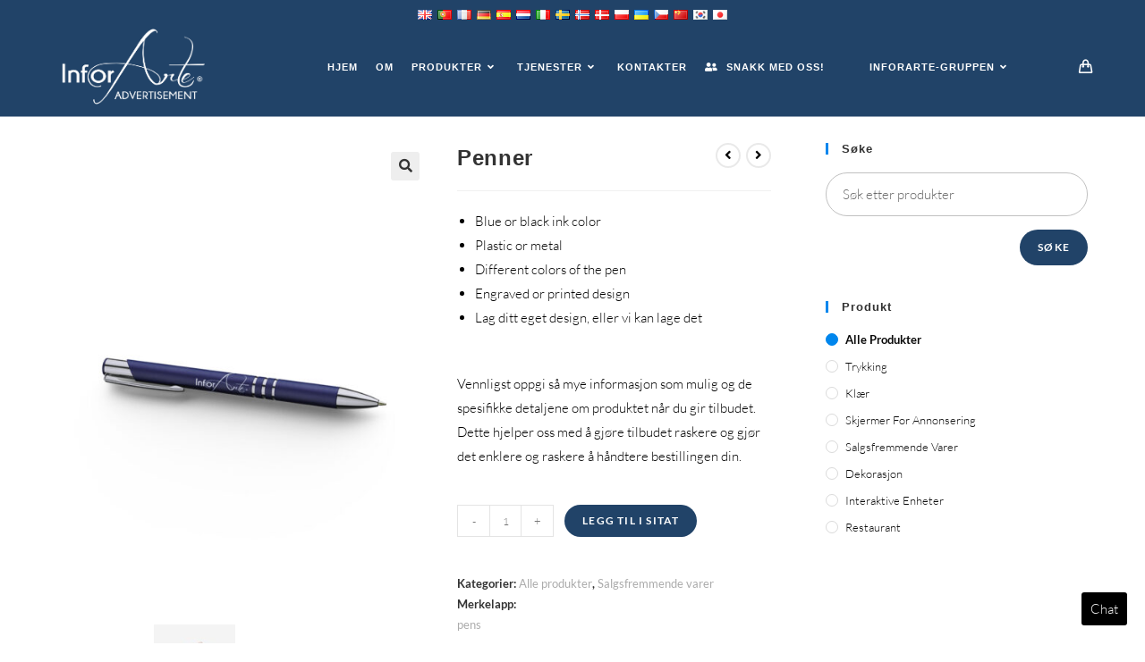

--- FILE ---
content_type: text/css
request_url: https://www.inforarte.com/advertisement/wp-content/themes/Advertising/style.css?ver=6.4.1
body_size: 74
content:
/*
Theme Name: Advertising
Theme URI: https://oceanwp.org/
Description: OceanWP WordPress theme example child theme.
Author: Nick
Author URI: https://oceanwp.org/
Template: oceanwp
Version: 1.0
*/

/* Parent stylesheet should be loaded from functions.php not using @import */